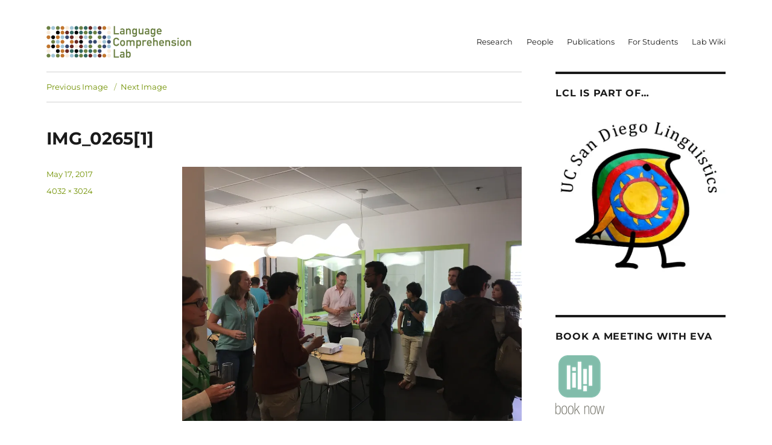

--- FILE ---
content_type: text/html; charset=UTF-8
request_url: https://unquote.ucsd.edu/lcl/img_02651/
body_size: 10578
content:
<!DOCTYPE html>
<html lang="en-US" class="no-js">
<head>
	<meta charset="UTF-8">
	<meta name="viewport" content="width=device-width, initial-scale=1.0">
	<link rel="profile" href="https://gmpg.org/xfn/11">
		<script>
(function(html){html.className = html.className.replace(/\bno-js\b/,'js')})(document.documentElement);
//# sourceURL=twentysixteen_javascript_detection
</script>
<title>IMG_0265[1]</title>
<meta name='robots' content='max-image-preview:large' />
<link rel='dns-prefetch' href='//platform.twitter.com' />
<link rel='dns-prefetch' href='//stats.wp.com' />
<link rel='dns-prefetch' href='//v0.wordpress.com' />
<link rel='dns-prefetch' href='//widgets.wp.com' />
<link rel='dns-prefetch' href='//s0.wp.com' />
<link rel='dns-prefetch' href='//0.gravatar.com' />
<link rel='dns-prefetch' href='//1.gravatar.com' />
<link rel='dns-prefetch' href='//2.gravatar.com' />
<link rel='preconnect' href='//i0.wp.com' />
<link rel="alternate" type="application/rss+xml" title=" &raquo; Feed" href="https://unquote.ucsd.edu/lcl/feed/" />
<link rel="alternate" type="application/rss+xml" title=" &raquo; Comments Feed" href="https://unquote.ucsd.edu/lcl/comments/feed/" />
<link rel="alternate" type="application/rss+xml" title=" &raquo; IMG_0265[1] Comments Feed" href="https://unquote.ucsd.edu/lcl/feed/?attachment_id=331" />
<link rel="alternate" title="oEmbed (JSON)" type="application/json+oembed" href="https://unquote.ucsd.edu/lcl/wp-json/oembed/1.0/embed?url=https%3A%2F%2Funquote.ucsd.edu%2Flcl%2Fimg_02651%2F" />
<link rel="alternate" title="oEmbed (XML)" type="text/xml+oembed" href="https://unquote.ucsd.edu/lcl/wp-json/oembed/1.0/embed?url=https%3A%2F%2Funquote.ucsd.edu%2Flcl%2Fimg_02651%2F&#038;format=xml" />
<style id='wp-img-auto-sizes-contain-inline-css'>
img:is([sizes=auto i],[sizes^="auto," i]){contain-intrinsic-size:3000px 1500px}
/*# sourceURL=wp-img-auto-sizes-contain-inline-css */
</style>
<link rel='stylesheet' id='twentysixteen-jetpack-css' href='https://unquote.ucsd.edu/lcl/wp-content/plugins/jetpack/modules/theme-tools/compat/twentysixteen.css?ver=15.4' media='all' />
<style id='wp-emoji-styles-inline-css'>

	img.wp-smiley, img.emoji {
		display: inline !important;
		border: none !important;
		box-shadow: none !important;
		height: 1em !important;
		width: 1em !important;
		margin: 0 0.07em !important;
		vertical-align: -0.1em !important;
		background: none !important;
		padding: 0 !important;
	}
/*# sourceURL=wp-emoji-styles-inline-css */
</style>
<style id='wp-block-library-inline-css'>
:root{--wp-block-synced-color:#7a00df;--wp-block-synced-color--rgb:122,0,223;--wp-bound-block-color:var(--wp-block-synced-color);--wp-editor-canvas-background:#ddd;--wp-admin-theme-color:#007cba;--wp-admin-theme-color--rgb:0,124,186;--wp-admin-theme-color-darker-10:#006ba1;--wp-admin-theme-color-darker-10--rgb:0,107,160.5;--wp-admin-theme-color-darker-20:#005a87;--wp-admin-theme-color-darker-20--rgb:0,90,135;--wp-admin-border-width-focus:2px}@media (min-resolution:192dpi){:root{--wp-admin-border-width-focus:1.5px}}.wp-element-button{cursor:pointer}:root .has-very-light-gray-background-color{background-color:#eee}:root .has-very-dark-gray-background-color{background-color:#313131}:root .has-very-light-gray-color{color:#eee}:root .has-very-dark-gray-color{color:#313131}:root .has-vivid-green-cyan-to-vivid-cyan-blue-gradient-background{background:linear-gradient(135deg,#00d084,#0693e3)}:root .has-purple-crush-gradient-background{background:linear-gradient(135deg,#34e2e4,#4721fb 50%,#ab1dfe)}:root .has-hazy-dawn-gradient-background{background:linear-gradient(135deg,#faaca8,#dad0ec)}:root .has-subdued-olive-gradient-background{background:linear-gradient(135deg,#fafae1,#67a671)}:root .has-atomic-cream-gradient-background{background:linear-gradient(135deg,#fdd79a,#004a59)}:root .has-nightshade-gradient-background{background:linear-gradient(135deg,#330968,#31cdcf)}:root .has-midnight-gradient-background{background:linear-gradient(135deg,#020381,#2874fc)}:root{--wp--preset--font-size--normal:16px;--wp--preset--font-size--huge:42px}.has-regular-font-size{font-size:1em}.has-larger-font-size{font-size:2.625em}.has-normal-font-size{font-size:var(--wp--preset--font-size--normal)}.has-huge-font-size{font-size:var(--wp--preset--font-size--huge)}.has-text-align-center{text-align:center}.has-text-align-left{text-align:left}.has-text-align-right{text-align:right}.has-fit-text{white-space:nowrap!important}#end-resizable-editor-section{display:none}.aligncenter{clear:both}.items-justified-left{justify-content:flex-start}.items-justified-center{justify-content:center}.items-justified-right{justify-content:flex-end}.items-justified-space-between{justify-content:space-between}.screen-reader-text{border:0;clip-path:inset(50%);height:1px;margin:-1px;overflow:hidden;padding:0;position:absolute;width:1px;word-wrap:normal!important}.screen-reader-text:focus{background-color:#ddd;clip-path:none;color:#444;display:block;font-size:1em;height:auto;left:5px;line-height:normal;padding:15px 23px 14px;text-decoration:none;top:5px;width:auto;z-index:100000}html :where(.has-border-color){border-style:solid}html :where([style*=border-top-color]){border-top-style:solid}html :where([style*=border-right-color]){border-right-style:solid}html :where([style*=border-bottom-color]){border-bottom-style:solid}html :where([style*=border-left-color]){border-left-style:solid}html :where([style*=border-width]){border-style:solid}html :where([style*=border-top-width]){border-top-style:solid}html :where([style*=border-right-width]){border-right-style:solid}html :where([style*=border-bottom-width]){border-bottom-style:solid}html :where([style*=border-left-width]){border-left-style:solid}html :where(img[class*=wp-image-]){height:auto;max-width:100%}:where(figure){margin:0 0 1em}html :where(.is-position-sticky){--wp-admin--admin-bar--position-offset:var(--wp-admin--admin-bar--height,0px)}@media screen and (max-width:600px){html :where(.is-position-sticky){--wp-admin--admin-bar--position-offset:0px}}

/*# sourceURL=wp-block-library-inline-css */
</style><style id='global-styles-inline-css'>
:root{--wp--preset--aspect-ratio--square: 1;--wp--preset--aspect-ratio--4-3: 4/3;--wp--preset--aspect-ratio--3-4: 3/4;--wp--preset--aspect-ratio--3-2: 3/2;--wp--preset--aspect-ratio--2-3: 2/3;--wp--preset--aspect-ratio--16-9: 16/9;--wp--preset--aspect-ratio--9-16: 9/16;--wp--preset--color--black: #000000;--wp--preset--color--cyan-bluish-gray: #abb8c3;--wp--preset--color--white: #fff;--wp--preset--color--pale-pink: #f78da7;--wp--preset--color--vivid-red: #cf2e2e;--wp--preset--color--luminous-vivid-orange: #ff6900;--wp--preset--color--luminous-vivid-amber: #fcb900;--wp--preset--color--light-green-cyan: #7bdcb5;--wp--preset--color--vivid-green-cyan: #00d084;--wp--preset--color--pale-cyan-blue: #8ed1fc;--wp--preset--color--vivid-cyan-blue: #0693e3;--wp--preset--color--vivid-purple: #9b51e0;--wp--preset--color--dark-gray: #1a1a1a;--wp--preset--color--medium-gray: #686868;--wp--preset--color--light-gray: #e5e5e5;--wp--preset--color--blue-gray: #4d545c;--wp--preset--color--bright-blue: #007acc;--wp--preset--color--light-blue: #9adffd;--wp--preset--color--dark-brown: #402b30;--wp--preset--color--medium-brown: #774e24;--wp--preset--color--dark-red: #640c1f;--wp--preset--color--bright-red: #ff675f;--wp--preset--color--yellow: #ffef8e;--wp--preset--gradient--vivid-cyan-blue-to-vivid-purple: linear-gradient(135deg,rgb(6,147,227) 0%,rgb(155,81,224) 100%);--wp--preset--gradient--light-green-cyan-to-vivid-green-cyan: linear-gradient(135deg,rgb(122,220,180) 0%,rgb(0,208,130) 100%);--wp--preset--gradient--luminous-vivid-amber-to-luminous-vivid-orange: linear-gradient(135deg,rgb(252,185,0) 0%,rgb(255,105,0) 100%);--wp--preset--gradient--luminous-vivid-orange-to-vivid-red: linear-gradient(135deg,rgb(255,105,0) 0%,rgb(207,46,46) 100%);--wp--preset--gradient--very-light-gray-to-cyan-bluish-gray: linear-gradient(135deg,rgb(238,238,238) 0%,rgb(169,184,195) 100%);--wp--preset--gradient--cool-to-warm-spectrum: linear-gradient(135deg,rgb(74,234,220) 0%,rgb(151,120,209) 20%,rgb(207,42,186) 40%,rgb(238,44,130) 60%,rgb(251,105,98) 80%,rgb(254,248,76) 100%);--wp--preset--gradient--blush-light-purple: linear-gradient(135deg,rgb(255,206,236) 0%,rgb(152,150,240) 100%);--wp--preset--gradient--blush-bordeaux: linear-gradient(135deg,rgb(254,205,165) 0%,rgb(254,45,45) 50%,rgb(107,0,62) 100%);--wp--preset--gradient--luminous-dusk: linear-gradient(135deg,rgb(255,203,112) 0%,rgb(199,81,192) 50%,rgb(65,88,208) 100%);--wp--preset--gradient--pale-ocean: linear-gradient(135deg,rgb(255,245,203) 0%,rgb(182,227,212) 50%,rgb(51,167,181) 100%);--wp--preset--gradient--electric-grass: linear-gradient(135deg,rgb(202,248,128) 0%,rgb(113,206,126) 100%);--wp--preset--gradient--midnight: linear-gradient(135deg,rgb(2,3,129) 0%,rgb(40,116,252) 100%);--wp--preset--font-size--small: 13px;--wp--preset--font-size--medium: 20px;--wp--preset--font-size--large: 36px;--wp--preset--font-size--x-large: 42px;--wp--preset--spacing--20: 0.44rem;--wp--preset--spacing--30: 0.67rem;--wp--preset--spacing--40: 1rem;--wp--preset--spacing--50: 1.5rem;--wp--preset--spacing--60: 2.25rem;--wp--preset--spacing--70: 3.38rem;--wp--preset--spacing--80: 5.06rem;--wp--preset--shadow--natural: 6px 6px 9px rgba(0, 0, 0, 0.2);--wp--preset--shadow--deep: 12px 12px 50px rgba(0, 0, 0, 0.4);--wp--preset--shadow--sharp: 6px 6px 0px rgba(0, 0, 0, 0.2);--wp--preset--shadow--outlined: 6px 6px 0px -3px rgb(255, 255, 255), 6px 6px rgb(0, 0, 0);--wp--preset--shadow--crisp: 6px 6px 0px rgb(0, 0, 0);}:where(.is-layout-flex){gap: 0.5em;}:where(.is-layout-grid){gap: 0.5em;}body .is-layout-flex{display: flex;}.is-layout-flex{flex-wrap: wrap;align-items: center;}.is-layout-flex > :is(*, div){margin: 0;}body .is-layout-grid{display: grid;}.is-layout-grid > :is(*, div){margin: 0;}:where(.wp-block-columns.is-layout-flex){gap: 2em;}:where(.wp-block-columns.is-layout-grid){gap: 2em;}:where(.wp-block-post-template.is-layout-flex){gap: 1.25em;}:where(.wp-block-post-template.is-layout-grid){gap: 1.25em;}.has-black-color{color: var(--wp--preset--color--black) !important;}.has-cyan-bluish-gray-color{color: var(--wp--preset--color--cyan-bluish-gray) !important;}.has-white-color{color: var(--wp--preset--color--white) !important;}.has-pale-pink-color{color: var(--wp--preset--color--pale-pink) !important;}.has-vivid-red-color{color: var(--wp--preset--color--vivid-red) !important;}.has-luminous-vivid-orange-color{color: var(--wp--preset--color--luminous-vivid-orange) !important;}.has-luminous-vivid-amber-color{color: var(--wp--preset--color--luminous-vivid-amber) !important;}.has-light-green-cyan-color{color: var(--wp--preset--color--light-green-cyan) !important;}.has-vivid-green-cyan-color{color: var(--wp--preset--color--vivid-green-cyan) !important;}.has-pale-cyan-blue-color{color: var(--wp--preset--color--pale-cyan-blue) !important;}.has-vivid-cyan-blue-color{color: var(--wp--preset--color--vivid-cyan-blue) !important;}.has-vivid-purple-color{color: var(--wp--preset--color--vivid-purple) !important;}.has-black-background-color{background-color: var(--wp--preset--color--black) !important;}.has-cyan-bluish-gray-background-color{background-color: var(--wp--preset--color--cyan-bluish-gray) !important;}.has-white-background-color{background-color: var(--wp--preset--color--white) !important;}.has-pale-pink-background-color{background-color: var(--wp--preset--color--pale-pink) !important;}.has-vivid-red-background-color{background-color: var(--wp--preset--color--vivid-red) !important;}.has-luminous-vivid-orange-background-color{background-color: var(--wp--preset--color--luminous-vivid-orange) !important;}.has-luminous-vivid-amber-background-color{background-color: var(--wp--preset--color--luminous-vivid-amber) !important;}.has-light-green-cyan-background-color{background-color: var(--wp--preset--color--light-green-cyan) !important;}.has-vivid-green-cyan-background-color{background-color: var(--wp--preset--color--vivid-green-cyan) !important;}.has-pale-cyan-blue-background-color{background-color: var(--wp--preset--color--pale-cyan-blue) !important;}.has-vivid-cyan-blue-background-color{background-color: var(--wp--preset--color--vivid-cyan-blue) !important;}.has-vivid-purple-background-color{background-color: var(--wp--preset--color--vivid-purple) !important;}.has-black-border-color{border-color: var(--wp--preset--color--black) !important;}.has-cyan-bluish-gray-border-color{border-color: var(--wp--preset--color--cyan-bluish-gray) !important;}.has-white-border-color{border-color: var(--wp--preset--color--white) !important;}.has-pale-pink-border-color{border-color: var(--wp--preset--color--pale-pink) !important;}.has-vivid-red-border-color{border-color: var(--wp--preset--color--vivid-red) !important;}.has-luminous-vivid-orange-border-color{border-color: var(--wp--preset--color--luminous-vivid-orange) !important;}.has-luminous-vivid-amber-border-color{border-color: var(--wp--preset--color--luminous-vivid-amber) !important;}.has-light-green-cyan-border-color{border-color: var(--wp--preset--color--light-green-cyan) !important;}.has-vivid-green-cyan-border-color{border-color: var(--wp--preset--color--vivid-green-cyan) !important;}.has-pale-cyan-blue-border-color{border-color: var(--wp--preset--color--pale-cyan-blue) !important;}.has-vivid-cyan-blue-border-color{border-color: var(--wp--preset--color--vivid-cyan-blue) !important;}.has-vivid-purple-border-color{border-color: var(--wp--preset--color--vivid-purple) !important;}.has-vivid-cyan-blue-to-vivid-purple-gradient-background{background: var(--wp--preset--gradient--vivid-cyan-blue-to-vivid-purple) !important;}.has-light-green-cyan-to-vivid-green-cyan-gradient-background{background: var(--wp--preset--gradient--light-green-cyan-to-vivid-green-cyan) !important;}.has-luminous-vivid-amber-to-luminous-vivid-orange-gradient-background{background: var(--wp--preset--gradient--luminous-vivid-amber-to-luminous-vivid-orange) !important;}.has-luminous-vivid-orange-to-vivid-red-gradient-background{background: var(--wp--preset--gradient--luminous-vivid-orange-to-vivid-red) !important;}.has-very-light-gray-to-cyan-bluish-gray-gradient-background{background: var(--wp--preset--gradient--very-light-gray-to-cyan-bluish-gray) !important;}.has-cool-to-warm-spectrum-gradient-background{background: var(--wp--preset--gradient--cool-to-warm-spectrum) !important;}.has-blush-light-purple-gradient-background{background: var(--wp--preset--gradient--blush-light-purple) !important;}.has-blush-bordeaux-gradient-background{background: var(--wp--preset--gradient--blush-bordeaux) !important;}.has-luminous-dusk-gradient-background{background: var(--wp--preset--gradient--luminous-dusk) !important;}.has-pale-ocean-gradient-background{background: var(--wp--preset--gradient--pale-ocean) !important;}.has-electric-grass-gradient-background{background: var(--wp--preset--gradient--electric-grass) !important;}.has-midnight-gradient-background{background: var(--wp--preset--gradient--midnight) !important;}.has-small-font-size{font-size: var(--wp--preset--font-size--small) !important;}.has-medium-font-size{font-size: var(--wp--preset--font-size--medium) !important;}.has-large-font-size{font-size: var(--wp--preset--font-size--large) !important;}.has-x-large-font-size{font-size: var(--wp--preset--font-size--x-large) !important;}
/*# sourceURL=global-styles-inline-css */
</style>

<style id='classic-theme-styles-inline-css'>
/*! This file is auto-generated */
.wp-block-button__link{color:#fff;background-color:#32373c;border-radius:9999px;box-shadow:none;text-decoration:none;padding:calc(.667em + 2px) calc(1.333em + 2px);font-size:1.125em}.wp-block-file__button{background:#32373c;color:#fff;text-decoration:none}
/*# sourceURL=/wp-includes/css/classic-themes.min.css */
</style>
<link rel='stylesheet' id='collapscore-css-css' href='https://unquote.ucsd.edu/lcl/wp-content/plugins/jquery-collapse-o-matic/css/core_style.css?ver=1.0' media='all' />
<link rel='stylesheet' id='collapseomatic-css-css' href='https://unquote.ucsd.edu/lcl/wp-content/plugins/jquery-collapse-o-matic/css/light_style.css?ver=1.6' media='all' />
<link rel='stylesheet' id='twentysixteen-fonts-css' href='https://unquote.ucsd.edu/lcl/wp-content/themes/twentysixteen/fonts/merriweather-plus-montserrat-plus-inconsolata.css?ver=20230328' media='all' />
<link rel='stylesheet' id='genericons-css' href='https://unquote.ucsd.edu/lcl/wp-content/plugins/jetpack/_inc/genericons/genericons/genericons.css?ver=3.1' media='all' />
<link rel='stylesheet' id='twentysixteen-style-css' href='https://unquote.ucsd.edu/lcl/wp-content/themes/twentysixteen/style.css?ver=20251202' media='all' />
<style id='twentysixteen-style-inline-css'>

		/* Custom Link Color */
		.menu-toggle:hover,
		.menu-toggle:focus,
		a,
		.main-navigation a:hover,
		.main-navigation a:focus,
		.dropdown-toggle:hover,
		.dropdown-toggle:focus,
		.social-navigation a:hover:before,
		.social-navigation a:focus:before,
		.post-navigation a:hover .post-title,
		.post-navigation a:focus .post-title,
		.tagcloud a:hover,
		.tagcloud a:focus,
		.site-branding .site-title a:hover,
		.site-branding .site-title a:focus,
		.entry-title a:hover,
		.entry-title a:focus,
		.entry-footer a:hover,
		.entry-footer a:focus,
		.comment-metadata a:hover,
		.comment-metadata a:focus,
		.pingback .comment-edit-link:hover,
		.pingback .comment-edit-link:focus,
		.comment-reply-link,
		.comment-reply-link:hover,
		.comment-reply-link:focus,
		.required,
		.site-info a:hover,
		.site-info a:focus {
			color: #719100;
		}

		mark,
		ins,
		button:hover,
		button:focus,
		input[type="button"]:hover,
		input[type="button"]:focus,
		input[type="reset"]:hover,
		input[type="reset"]:focus,
		input[type="submit"]:hover,
		input[type="submit"]:focus,
		.pagination .prev:hover,
		.pagination .prev:focus,
		.pagination .next:hover,
		.pagination .next:focus,
		.widget_calendar tbody a,
		.page-links a:hover,
		.page-links a:focus {
			background-color: #719100;
		}

		input[type="date"]:focus,
		input[type="time"]:focus,
		input[type="datetime-local"]:focus,
		input[type="week"]:focus,
		input[type="month"]:focus,
		input[type="text"]:focus,
		input[type="email"]:focus,
		input[type="url"]:focus,
		input[type="password"]:focus,
		input[type="search"]:focus,
		input[type="tel"]:focus,
		input[type="number"]:focus,
		textarea:focus,
		.tagcloud a:hover,
		.tagcloud a:focus,
		.menu-toggle:hover,
		.menu-toggle:focus {
			border-color: #719100;
		}

		@media screen and (min-width: 56.875em) {
			.main-navigation li:hover > a,
			.main-navigation li.focus > a {
				color: #719100;
			}
		}
	

		/* Custom Secondary Text Color */

		/**
		 * IE8 and earlier will drop any block with CSS3 selectors.
		 * Do not combine these styles with the next block.
		 */
		body:not(.search-results) .entry-summary {
			color: #719100;
		}

		blockquote,
		.post-password-form label,
		a:hover,
		a:focus,
		a:active,
		.post-navigation .meta-nav,
		.image-navigation,
		.comment-navigation,
		.widget_recent_entries .post-date,
		.widget_rss .rss-date,
		.widget_rss cite,
		.site-description,
		.author-bio,
		.entry-footer,
		.entry-footer a,
		.sticky-post,
		.taxonomy-description,
		.entry-caption,
		.comment-metadata,
		.pingback .edit-link,
		.comment-metadata a,
		.pingback .comment-edit-link,
		.comment-form label,
		.comment-notes,
		.comment-awaiting-moderation,
		.logged-in-as,
		.form-allowed-tags,
		.site-info,
		.site-info a,
		.wp-caption .wp-caption-text,
		.gallery-caption,
		.widecolumn label,
		.widecolumn .mu_register label {
			color: #719100;
		}

		.widget_calendar tbody a:hover,
		.widget_calendar tbody a:focus {
			background-color: #719100;
		}
	
/*# sourceURL=twentysixteen-style-inline-css */
</style>
<link rel='stylesheet' id='twentysixteen-block-style-css' href='https://unquote.ucsd.edu/lcl/wp-content/themes/twentysixteen/css/blocks.css?ver=20240817' media='all' />
<link rel='stylesheet' id='jetpack_likes-css' href='https://unquote.ucsd.edu/lcl/wp-content/plugins/jetpack/modules/likes/style.css?ver=15.4' media='all' />
<script src="https://unquote.ucsd.edu/lcl/wp-includes/js/jquery/jquery.min.js?ver=3.7.1" id="jquery-core-js"></script>
<script src="https://unquote.ucsd.edu/lcl/wp-includes/js/jquery/jquery-migrate.min.js?ver=3.4.1" id="jquery-migrate-js"></script>
<script src="https://unquote.ucsd.edu/lcl/wp-content/themes/twentysixteen/js/keyboard-image-navigation.js?ver=20170530" id="twentysixteen-keyboard-image-navigation-js"></script>
<script id="twentysixteen-script-js-extra">
var screenReaderText = {"expand":"expand child menu","collapse":"collapse child menu"};
//# sourceURL=twentysixteen-script-js-extra
</script>
<script src="https://unquote.ucsd.edu/lcl/wp-content/themes/twentysixteen/js/functions.js?ver=20230629" id="twentysixteen-script-js" defer data-wp-strategy="defer"></script>
<link rel="https://api.w.org/" href="https://unquote.ucsd.edu/lcl/wp-json/" /><link rel="alternate" title="JSON" type="application/json" href="https://unquote.ucsd.edu/lcl/wp-json/wp/v2/media/331" /><meta name="generator" content="WordPress 6.9" />
<link rel="canonical" href="https://unquote.ucsd.edu/lcl/img_02651/" />
<link rel='shortlink' href='https://wp.me/a9raDZ-5l' />
	<style>img#wpstats{display:none}</style>
		<style>.recentcomments a{display:inline !important;padding:0 !important;margin:0 !important;}</style><style type="text/css">
.upcoming-events li {
	margin-bottom: 10px;
}
.upcoming-events li span {
	display: block;
}
</style>
		<style id="custom-background-css">
body.custom-background { background-color: #ffffff; }
</style>
	
<!-- Jetpack Open Graph Tags -->
<meta property="og:type" content="article" />
<meta property="og:title" content="IMG_0265[1]" />
<meta property="og:url" content="https://unquote.ucsd.edu/lcl/img_02651/" />
<meta property="og:description" content="Visit the post for more." />
<meta property="article:published_time" content="2017-05-17T23:09:20+00:00" />
<meta property="article:modified_time" content="2017-05-17T23:09:20+00:00" />
<meta property="og:image" content="https://unquote.ucsd.edu/lcl/wp-content/uploads/sites/21/2017/05/IMG_02651.jpg" />
<meta property="og:image:alt" content="" />
<meta property="og:locale" content="en_US" />

<!-- End Jetpack Open Graph Tags -->
<meta name="twitter:widgets:link-color" content="#000000"><meta name="twitter:widgets:border-color" content="#ffffff"><meta name="twitter:partner" content="tfwp"><link rel="icon" href="https://i0.wp.com/unquote.ucsd.edu/lcl/wp-content/uploads/sites/21/2016/08/cropped-Logo-LCL_RGB_13pt.jpeg?fit=32%2C32&#038;ssl=1" sizes="32x32" />
<link rel="icon" href="https://i0.wp.com/unquote.ucsd.edu/lcl/wp-content/uploads/sites/21/2016/08/cropped-Logo-LCL_RGB_13pt.jpeg?fit=192%2C192&#038;ssl=1" sizes="192x192" />
<link rel="apple-touch-icon" href="https://i0.wp.com/unquote.ucsd.edu/lcl/wp-content/uploads/sites/21/2016/08/cropped-Logo-LCL_RGB_13pt.jpeg?fit=180%2C180&#038;ssl=1" />
<meta name="msapplication-TileImage" content="https://i0.wp.com/unquote.ucsd.edu/lcl/wp-content/uploads/sites/21/2016/08/cropped-Logo-LCL_RGB_13pt.jpeg?fit=270%2C270&#038;ssl=1" />

<meta name="twitter:card" content="summary"><meta name="twitter:title" content="IMG_0265[1]"><meta name="twitter:site" content="@lcl_ucsd">
<style id="sccss">body, input, select, textarea {
    font-size: 0.8rem;
    font-family: 'Helvetica';
}
.main {
  padding: 0;
  clear: both;
  padding: -1.5em 0 0;
}
.site-header {
    padding-bottom: 0;
    padding-top: 0;
}
p {
	margin-bottom: 1em;
    line-height: 1.5;
}
.entry-title {
    font-size: 1.8rem;
}
.meta-sep {
display:none;
}
.vcard{
display:none;
}

.author{
display:none;
}

.site-info a {display:none;}
</style></head>

<body data-rsssl=1 class="attachment wp-singular attachment-template-default single single-attachment postid-331 attachmentid-331 attachment-jpeg custom-background wp-custom-logo wp-embed-responsive wp-theme-twentysixteen group-blog">
<div id="page" class="site">
	<div class="site-inner">
		<a class="skip-link screen-reader-text" href="#content">
			Skip to content		</a>

		<header id="masthead" class="site-header">
			<div class="site-header-main">
				<div class="site-branding">
					<a href="https://unquote.ucsd.edu/lcl/" class="custom-logo-link" rel="home"><img width="240" height="53" src="https://i0.wp.com/unquote.ucsd.edu/lcl/wp-content/uploads/sites/21/2017/11/cropped-Lab-LOGO.png?fit=240%2C53&amp;ssl=1" class="custom-logo" alt="" decoding="async" data-attachment-id="415" data-permalink="https://unquote.ucsd.edu/lcl/cropped-lab-logo-png/" data-orig-file="https://i0.wp.com/unquote.ucsd.edu/lcl/wp-content/uploads/sites/21/2017/11/cropped-Lab-LOGO.png?fit=240%2C53&amp;ssl=1" data-orig-size="240,53" data-comments-opened="1" data-image-meta="{&quot;aperture&quot;:&quot;0&quot;,&quot;credit&quot;:&quot;&quot;,&quot;camera&quot;:&quot;&quot;,&quot;caption&quot;:&quot;&quot;,&quot;created_timestamp&quot;:&quot;0&quot;,&quot;copyright&quot;:&quot;&quot;,&quot;focal_length&quot;:&quot;0&quot;,&quot;iso&quot;:&quot;0&quot;,&quot;shutter_speed&quot;:&quot;0&quot;,&quot;title&quot;:&quot;&quot;,&quot;orientation&quot;:&quot;0&quot;}" data-image-title="cropped-Lab-LOGO.png" data-image-description="&lt;p&gt;https://unquote.ucsd.edu/lcl/wp-content/uploads/sites/21/2017/11/cropped-Lab-LOGO.png&lt;/p&gt;
" data-image-caption="" data-medium-file="https://i0.wp.com/unquote.ucsd.edu/lcl/wp-content/uploads/sites/21/2017/11/cropped-Lab-LOGO.png?fit=240%2C53&amp;ssl=1" data-large-file="https://i0.wp.com/unquote.ucsd.edu/lcl/wp-content/uploads/sites/21/2017/11/cropped-Lab-LOGO.png?fit=240%2C53&amp;ssl=1" /></a>				</div><!-- .site-branding -->

									<button id="menu-toggle" class="menu-toggle">Menu</button>

					<div id="site-header-menu" class="site-header-menu">
													<nav id="site-navigation" class="main-navigation" aria-label="Primary Menu">
								<div class="menu-main-container"><ul id="menu-main" class="primary-menu"><li id="menu-item-83" class="menu-item menu-item-type-post_type menu-item-object-page menu-item-83"><a href="https://unquote.ucsd.edu/lcl/research/">Research</a></li>
<li id="menu-item-43" class="menu-item menu-item-type-post_type menu-item-object-page menu-item-43"><a href="https://unquote.ucsd.edu/lcl/people/">People</a></li>
<li id="menu-item-38" class="menu-item menu-item-type-post_type menu-item-object-page menu-item-38"><a href="https://unquote.ucsd.edu/lcl/publications/">Publications</a></li>
<li id="menu-item-28" class="menu-item menu-item-type-post_type menu-item-object-page menu-item-28"><a href="https://unquote.ucsd.edu/lcl/for-students/">For Students</a></li>
<li id="menu-item-497" class="menu-item menu-item-type-custom menu-item-object-custom menu-item-497"><a href="https://slimwiki.com/language-comprehension-lab/welcome">Lab Wiki</a></li>
</ul></div>							</nav><!-- .main-navigation -->
						
											</div><!-- .site-header-menu -->
							</div><!-- .site-header-main -->

					</header><!-- .site-header -->

		<div id="content" class="site-content">

	<div id="primary" class="content-area">
		<main id="main" class="site-main">

			
			<article id="post-331" class="post-331 attachment type-attachment status-inherit hentry">

				<nav id="image-navigation" class="navigation image-navigation">
					<div class="nav-links">
						<div class="nav-previous"><a href='https://unquote.ucsd.edu/lcl/img_02661/'>Previous Image</a></div>
						<div class="nav-next"><a href='https://unquote.ucsd.edu/lcl/img_02641/'>Next Image</a></div>
					</div><!-- .nav-links -->
				</nav><!-- .image-navigation -->

				<header class="entry-header">
					<h1 class="entry-title">IMG_0265[1]</h1>				</header><!-- .entry-header -->

				<div class="entry-content">

					<div class="entry-attachment">
						<img width="840" height="630" src="https://i0.wp.com/unquote.ucsd.edu/lcl/wp-content/uploads/sites/21/2017/05/IMG_02651.jpg?fit=840%2C630&amp;ssl=1" class="attachment-large size-large" alt="" decoding="async" fetchpriority="high" srcset="https://i0.wp.com/unquote.ucsd.edu/lcl/wp-content/uploads/sites/21/2017/05/IMG_02651.jpg?w=4032&amp;ssl=1 4032w, https://i0.wp.com/unquote.ucsd.edu/lcl/wp-content/uploads/sites/21/2017/05/IMG_02651.jpg?resize=300%2C225&amp;ssl=1 300w, https://i0.wp.com/unquote.ucsd.edu/lcl/wp-content/uploads/sites/21/2017/05/IMG_02651.jpg?resize=768%2C576&amp;ssl=1 768w, https://i0.wp.com/unquote.ucsd.edu/lcl/wp-content/uploads/sites/21/2017/05/IMG_02651.jpg?resize=1024%2C768&amp;ssl=1 1024w, https://i0.wp.com/unquote.ucsd.edu/lcl/wp-content/uploads/sites/21/2017/05/IMG_02651.jpg?resize=1200%2C900&amp;ssl=1 1200w, https://i0.wp.com/unquote.ucsd.edu/lcl/wp-content/uploads/sites/21/2017/05/IMG_02651.jpg?w=1680&amp;ssl=1 1680w, https://i0.wp.com/unquote.ucsd.edu/lcl/wp-content/uploads/sites/21/2017/05/IMG_02651.jpg?w=2520&amp;ssl=1 2520w" sizes="(max-width: 709px) 85vw, (max-width: 909px) 67vw, (max-width: 1362px) 62vw, 840px" data-attachment-id="331" data-permalink="https://unquote.ucsd.edu/lcl/img_02651/" data-orig-file="https://i0.wp.com/unquote.ucsd.edu/lcl/wp-content/uploads/sites/21/2017/05/IMG_02651.jpg?fit=4032%2C3024&amp;ssl=1" data-orig-size="4032,3024" data-comments-opened="1" data-image-meta="{&quot;aperture&quot;:&quot;2.2&quot;,&quot;credit&quot;:&quot;&quot;,&quot;camera&quot;:&quot;iPhone 6s&quot;,&quot;caption&quot;:&quot;&quot;,&quot;created_timestamp&quot;:&quot;1494866506&quot;,&quot;copyright&quot;:&quot;&quot;,&quot;focal_length&quot;:&quot;4.15&quot;,&quot;iso&quot;:&quot;25&quot;,&quot;shutter_speed&quot;:&quot;0.033333333333333&quot;,&quot;title&quot;:&quot;&quot;,&quot;orientation&quot;:&quot;1&quot;}" data-image-title="IMG_0265[1]" data-image-description="" data-image-caption="" data-medium-file="https://i0.wp.com/unquote.ucsd.edu/lcl/wp-content/uploads/sites/21/2017/05/IMG_02651.jpg?fit=300%2C225&amp;ssl=1" data-large-file="https://i0.wp.com/unquote.ucsd.edu/lcl/wp-content/uploads/sites/21/2017/05/IMG_02651.jpg?fit=840%2C630&amp;ssl=1" />
						
						</div><!-- .entry-attachment -->

						
<div class="twitter-share"><a href="https://twitter.com/intent/tweet?url=https%3A%2F%2Funquote.ucsd.edu%2Flcl%2Fimg_02651%2F&#038;via=lcl_ucsd" class="twitter-share-button" data-size="large">Tweet</a></div>
					</div><!-- .entry-content -->

					<footer class="entry-footer">
					<span class="posted-on"><span class="screen-reader-text">Posted on </span><a href="https://unquote.ucsd.edu/lcl/img_02651/" rel="bookmark"><time class="entry-date published updated" datetime="2017-05-17T16:09:20-07:00">May 17, 2017</time></a></span>						<span class="full-size-link"><span class="screen-reader-text">Full size </span><a href="https://unquote.ucsd.edu/lcl/wp-content/uploads/sites/21/2017/05/IMG_02651.jpg">4032 &times; 3024</a></span>											</footer><!-- .entry-footer -->
				</article><!-- #post-331 -->

				
<div id="comments" class="comments-area">

	
	
		<div id="respond" class="comment-respond">
		<h2 id="reply-title" class="comment-reply-title">Leave a Reply <small><a rel="nofollow" id="cancel-comment-reply-link" href="/lcl/img_02651/#respond" style="display:none;">Cancel reply</a></small></h2><form action="https://unquote.ucsd.edu/lcl/wp-comments-post.php" method="post" id="commentform" class="comment-form"><p class="comment-notes"><span id="email-notes">Your email address will not be published.</span> <span class="required-field-message">Required fields are marked <span class="required">*</span></span></p><p class="comment-form-comment"><label for="comment">Comment <span class="required">*</span></label> <textarea id="comment" name="comment" cols="45" rows="8" maxlength="65525" required></textarea></p><p class="comment-form-author"><label for="author">Name <span class="required">*</span></label> <input id="author" name="author" type="text" value="" size="30" maxlength="245" autocomplete="name" required /></p>
<p class="comment-form-email"><label for="email">Email <span class="required">*</span></label> <input id="email" name="email" type="email" value="" size="30" maxlength="100" aria-describedby="email-notes" autocomplete="email" required /></p>
<p class="comment-form-url"><label for="url">Website</label> <input id="url" name="url" type="url" value="" size="30" maxlength="200" autocomplete="url" /></p>
<p class="comment-form-cookies-consent"><input id="wp-comment-cookies-consent" name="wp-comment-cookies-consent" type="checkbox" value="yes" /> <label for="wp-comment-cookies-consent">Save my name, email, and website in this browser for the next time I comment.</label></p>
<p class="form-submit"><input name="submit" type="submit" id="submit" class="submit" value="Post Comment" /> <input type='hidden' name='comment_post_ID' value='331' id='comment_post_ID' />
<input type='hidden' name='comment_parent' id='comment_parent' value='0' />
</p></form>	</div><!-- #respond -->
	
</div><!-- .comments-area -->

	<nav class="navigation post-navigation" aria-label="Posts">
		<h2 class="screen-reader-text">Post navigation</h2>
		<div class="nav-links"><div class="nav-previous"><a href="https://unquote.ucsd.edu/lcl/img_02651/" rel="prev"><span class="meta-nav">Published in</span><span class="post-title">IMG_0265[1]</span></a></div></div>
	</nav>
		</main><!-- .site-main -->
	</div><!-- .content-area -->


	<aside id="secondary" class="sidebar widget-area">
		<section id="media_image-5" class="widget widget_media_image"><h2 class="widget-title">LCL is part of&#8230;</h2><img width="300" height="300" src="https://i0.wp.com/unquote.ucsd.edu/lcl/wp-content/uploads/sites/21/2018/03/wug_logo_withtext.jpg?fit=300%2C300&amp;ssl=1" class="image wp-image-547  attachment-medium size-medium" alt="" style="max-width: 100%; height: auto;" decoding="async" loading="lazy" srcset="https://i0.wp.com/unquote.ucsd.edu/lcl/wp-content/uploads/sites/21/2018/03/wug_logo_withtext.jpg?w=1650&amp;ssl=1 1650w, https://i0.wp.com/unquote.ucsd.edu/lcl/wp-content/uploads/sites/21/2018/03/wug_logo_withtext.jpg?resize=150%2C150&amp;ssl=1 150w, https://i0.wp.com/unquote.ucsd.edu/lcl/wp-content/uploads/sites/21/2018/03/wug_logo_withtext.jpg?resize=300%2C300&amp;ssl=1 300w, https://i0.wp.com/unquote.ucsd.edu/lcl/wp-content/uploads/sites/21/2018/03/wug_logo_withtext.jpg?resize=768%2C768&amp;ssl=1 768w, https://i0.wp.com/unquote.ucsd.edu/lcl/wp-content/uploads/sites/21/2018/03/wug_logo_withtext.jpg?resize=1024%2C1024&amp;ssl=1 1024w, https://i0.wp.com/unquote.ucsd.edu/lcl/wp-content/uploads/sites/21/2018/03/wug_logo_withtext.jpg?resize=1200%2C1200&amp;ssl=1 1200w" sizes="auto, (max-width: 300px) 85vw, 300px" data-attachment-id="547" data-permalink="https://unquote.ucsd.edu/lcl/wug_logo_withtext/" data-orig-file="https://i0.wp.com/unquote.ucsd.edu/lcl/wp-content/uploads/sites/21/2018/03/wug_logo_withtext.jpg?fit=1650%2C1650&amp;ssl=1" data-orig-size="1650,1650" data-comments-opened="1" data-image-meta="{&quot;aperture&quot;:&quot;0&quot;,&quot;credit&quot;:&quot;&quot;,&quot;camera&quot;:&quot;&quot;,&quot;caption&quot;:&quot;&quot;,&quot;created_timestamp&quot;:&quot;0&quot;,&quot;copyright&quot;:&quot;&quot;,&quot;focal_length&quot;:&quot;0&quot;,&quot;iso&quot;:&quot;0&quot;,&quot;shutter_speed&quot;:&quot;0&quot;,&quot;title&quot;:&quot;&quot;,&quot;orientation&quot;:&quot;0&quot;}" data-image-title="wug_logo_withtext" data-image-description="" data-image-caption="" data-medium-file="https://i0.wp.com/unquote.ucsd.edu/lcl/wp-content/uploads/sites/21/2018/03/wug_logo_withtext.jpg?fit=300%2C300&amp;ssl=1" data-large-file="https://i0.wp.com/unquote.ucsd.edu/lcl/wp-content/uploads/sites/21/2018/03/wug_logo_withtext.jpg?fit=840%2C840&amp;ssl=1" /></section><section id="media_image-6" class="widget widget_media_image"><h2 class="widget-title">book a meeting with Eva</h2><a href="https://ewittenberg.youcanbook.me/"><img class="image " src="https://youcanbook.me/resources/pics/book-button.png" alt="" width="81" height="98" decoding="async" loading="lazy" /></a></section><section id="media_image-3" class="widget widget_media_image"><h2 class="widget-title">lab resource: Learn R and Python for Data Science</h2><a href="https://www.datacamp.com/home"><img width="300" height="161" src="https://i0.wp.com/unquote.ucsd.edu/lcl/wp-content/uploads/sites/21/2018/02/DataCamp_Vertical_RGB-89c4b184423f06a00d496f5fc42376bd15b50a7df6ceb6cfe5db36cd687b1b86.png?fit=300%2C161&amp;ssl=1" class="image wp-image-529  attachment-medium size-medium" alt="" style="max-width: 100%; height: auto;" decoding="async" loading="lazy" srcset="https://i0.wp.com/unquote.ucsd.edu/lcl/wp-content/uploads/sites/21/2018/02/DataCamp_Vertical_RGB-89c4b184423f06a00d496f5fc42376bd15b50a7df6ceb6cfe5db36cd687b1b86.png?w=1025&amp;ssl=1 1025w, https://i0.wp.com/unquote.ucsd.edu/lcl/wp-content/uploads/sites/21/2018/02/DataCamp_Vertical_RGB-89c4b184423f06a00d496f5fc42376bd15b50a7df6ceb6cfe5db36cd687b1b86.png?resize=300%2C161&amp;ssl=1 300w, https://i0.wp.com/unquote.ucsd.edu/lcl/wp-content/uploads/sites/21/2018/02/DataCamp_Vertical_RGB-89c4b184423f06a00d496f5fc42376bd15b50a7df6ceb6cfe5db36cd687b1b86.png?resize=768%2C411&amp;ssl=1 768w, https://i0.wp.com/unquote.ucsd.edu/lcl/wp-content/uploads/sites/21/2018/02/DataCamp_Vertical_RGB-89c4b184423f06a00d496f5fc42376bd15b50a7df6ceb6cfe5db36cd687b1b86.png?resize=1024%2C548&amp;ssl=1 1024w" sizes="auto, (max-width: 300px) 85vw, 300px" data-attachment-id="529" data-permalink="https://unquote.ucsd.edu/lcl/datacamp_vertical_rgb-89c4b184423f06a00d496f5fc42376bd15b50a7df6ceb6cfe5db36cd687b1b86/" data-orig-file="https://i0.wp.com/unquote.ucsd.edu/lcl/wp-content/uploads/sites/21/2018/02/DataCamp_Vertical_RGB-89c4b184423f06a00d496f5fc42376bd15b50a7df6ceb6cfe5db36cd687b1b86.png?fit=1025%2C549&amp;ssl=1" data-orig-size="1025,549" data-comments-opened="1" data-image-meta="{&quot;aperture&quot;:&quot;0&quot;,&quot;credit&quot;:&quot;&quot;,&quot;camera&quot;:&quot;&quot;,&quot;caption&quot;:&quot;&quot;,&quot;created_timestamp&quot;:&quot;0&quot;,&quot;copyright&quot;:&quot;&quot;,&quot;focal_length&quot;:&quot;0&quot;,&quot;iso&quot;:&quot;0&quot;,&quot;shutter_speed&quot;:&quot;0&quot;,&quot;title&quot;:&quot;&quot;,&quot;orientation&quot;:&quot;0&quot;}" data-image-title="DataCamp_Vertical_RGB-89c4b184423f06a00d496f5fc42376bd15b50a7df6ceb6cfe5db36cd687b1b86" data-image-description="" data-image-caption="" data-medium-file="https://i0.wp.com/unquote.ucsd.edu/lcl/wp-content/uploads/sites/21/2018/02/DataCamp_Vertical_RGB-89c4b184423f06a00d496f5fc42376bd15b50a7df6ceb6cfe5db36cd687b1b86.png?fit=300%2C161&amp;ssl=1" data-large-file="https://i0.wp.com/unquote.ucsd.edu/lcl/wp-content/uploads/sites/21/2018/02/DataCamp_Vertical_RGB-89c4b184423f06a00d496f5fc42376bd15b50a7df6ceb6cfe5db36cd687b1b86.png?fit=840%2C450&amp;ssl=1" /></a></section>	</aside><!-- .sidebar .widget-area -->

		</div><!-- .site-content -->

		<footer id="colophon" class="site-footer">
							<nav class="main-navigation" aria-label="Footer Primary Menu">
					<div class="menu-main-container"><ul id="menu-main-1" class="primary-menu"><li class="menu-item menu-item-type-post_type menu-item-object-page menu-item-83"><a href="https://unquote.ucsd.edu/lcl/research/">Research</a></li>
<li class="menu-item menu-item-type-post_type menu-item-object-page menu-item-43"><a href="https://unquote.ucsd.edu/lcl/people/">People</a></li>
<li class="menu-item menu-item-type-post_type menu-item-object-page menu-item-38"><a href="https://unquote.ucsd.edu/lcl/publications/">Publications</a></li>
<li class="menu-item menu-item-type-post_type menu-item-object-page menu-item-28"><a href="https://unquote.ucsd.edu/lcl/for-students/">For Students</a></li>
<li class="menu-item menu-item-type-custom menu-item-object-custom menu-item-497"><a href="https://slimwiki.com/language-comprehension-lab/welcome">Lab Wiki</a></li>
</ul></div>				</nav><!-- .main-navigation -->
			
			
			<div class="site-info">
								<span class="site-title"><a href="https://unquote.ucsd.edu/lcl/" rel="home"></a></span>
								<a href="https://wordpress.org/" class="imprint">
					Proudly powered by WordPress				</a>
			</div><!-- .site-info -->
		</footer><!-- .site-footer -->
	</div><!-- .site-inner -->
</div><!-- .site -->

<script type="speculationrules">
{"prefetch":[{"source":"document","where":{"and":[{"href_matches":"/lcl/*"},{"not":{"href_matches":["/lcl/wp-*.php","/lcl/wp-admin/*","/lcl/wp-content/uploads/sites/21/*","/lcl/wp-content/*","/lcl/wp-content/plugins/*","/lcl/wp-content/themes/twentysixteen/*","/lcl/*\\?(.+)"]}},{"not":{"selector_matches":"a[rel~=\"nofollow\"]"}},{"not":{"selector_matches":".no-prefetch, .no-prefetch a"}}]},"eagerness":"conservative"}]}
</script>
<script id="collapseomatic-js-js-before">
const com_options = {"colomatduration":"fast","colomatslideEffect":"slideFade","colomatpauseInit":"","colomattouchstart":""}
//# sourceURL=collapseomatic-js-js-before
</script>
<script src="https://unquote.ucsd.edu/lcl/wp-content/plugins/jquery-collapse-o-matic/js/collapse.js?ver=1.7.2" id="collapseomatic-js-js"></script>
<script src="https://unquote.ucsd.edu/lcl/wp-includes/js/comment-reply.min.js?ver=6.9" id="comment-reply-js" async data-wp-strategy="async" fetchpriority="low"></script>
<script id="twitter-wjs-js-extra">
window.twttr=(function(w){t=w.twttr||{};t._e=[];t.ready=function(f){t._e.push(f);};return t;}(window));
//# sourceURL=twitter-wjs-js-extra
</script>
<script type="text/javascript" id="twitter-wjs" async defer src="https://platform.twitter.com/widgets.js" charset="utf-8"></script>
<script id="jetpack-stats-js-before">
_stq = window._stq || [];
_stq.push([ "view", {"v":"ext","blog":"139462799","post":"331","tz":"-8","srv":"unquote.ucsd.edu","j":"1:15.4"} ]);
_stq.push([ "clickTrackerInit", "139462799", "331" ]);
//# sourceURL=jetpack-stats-js-before
</script>
<script src="https://stats.wp.com/e-202605.js" id="jetpack-stats-js" defer data-wp-strategy="defer"></script>
<script id="wp-emoji-settings" type="application/json">
{"baseUrl":"https://s.w.org/images/core/emoji/17.0.2/72x72/","ext":".png","svgUrl":"https://s.w.org/images/core/emoji/17.0.2/svg/","svgExt":".svg","source":{"concatemoji":"https://unquote.ucsd.edu/lcl/wp-includes/js/wp-emoji-release.min.js?ver=6.9"}}
</script>
<script type="module">
/*! This file is auto-generated */
const a=JSON.parse(document.getElementById("wp-emoji-settings").textContent),o=(window._wpemojiSettings=a,"wpEmojiSettingsSupports"),s=["flag","emoji"];function i(e){try{var t={supportTests:e,timestamp:(new Date).valueOf()};sessionStorage.setItem(o,JSON.stringify(t))}catch(e){}}function c(e,t,n){e.clearRect(0,0,e.canvas.width,e.canvas.height),e.fillText(t,0,0);t=new Uint32Array(e.getImageData(0,0,e.canvas.width,e.canvas.height).data);e.clearRect(0,0,e.canvas.width,e.canvas.height),e.fillText(n,0,0);const a=new Uint32Array(e.getImageData(0,0,e.canvas.width,e.canvas.height).data);return t.every((e,t)=>e===a[t])}function p(e,t){e.clearRect(0,0,e.canvas.width,e.canvas.height),e.fillText(t,0,0);var n=e.getImageData(16,16,1,1);for(let e=0;e<n.data.length;e++)if(0!==n.data[e])return!1;return!0}function u(e,t,n,a){switch(t){case"flag":return n(e,"\ud83c\udff3\ufe0f\u200d\u26a7\ufe0f","\ud83c\udff3\ufe0f\u200b\u26a7\ufe0f")?!1:!n(e,"\ud83c\udde8\ud83c\uddf6","\ud83c\udde8\u200b\ud83c\uddf6")&&!n(e,"\ud83c\udff4\udb40\udc67\udb40\udc62\udb40\udc65\udb40\udc6e\udb40\udc67\udb40\udc7f","\ud83c\udff4\u200b\udb40\udc67\u200b\udb40\udc62\u200b\udb40\udc65\u200b\udb40\udc6e\u200b\udb40\udc67\u200b\udb40\udc7f");case"emoji":return!a(e,"\ud83e\u1fac8")}return!1}function f(e,t,n,a){let r;const o=(r="undefined"!=typeof WorkerGlobalScope&&self instanceof WorkerGlobalScope?new OffscreenCanvas(300,150):document.createElement("canvas")).getContext("2d",{willReadFrequently:!0}),s=(o.textBaseline="top",o.font="600 32px Arial",{});return e.forEach(e=>{s[e]=t(o,e,n,a)}),s}function r(e){var t=document.createElement("script");t.src=e,t.defer=!0,document.head.appendChild(t)}a.supports={everything:!0,everythingExceptFlag:!0},new Promise(t=>{let n=function(){try{var e=JSON.parse(sessionStorage.getItem(o));if("object"==typeof e&&"number"==typeof e.timestamp&&(new Date).valueOf()<e.timestamp+604800&&"object"==typeof e.supportTests)return e.supportTests}catch(e){}return null}();if(!n){if("undefined"!=typeof Worker&&"undefined"!=typeof OffscreenCanvas&&"undefined"!=typeof URL&&URL.createObjectURL&&"undefined"!=typeof Blob)try{var e="postMessage("+f.toString()+"("+[JSON.stringify(s),u.toString(),c.toString(),p.toString()].join(",")+"));",a=new Blob([e],{type:"text/javascript"});const r=new Worker(URL.createObjectURL(a),{name:"wpTestEmojiSupports"});return void(r.onmessage=e=>{i(n=e.data),r.terminate(),t(n)})}catch(e){}i(n=f(s,u,c,p))}t(n)}).then(e=>{for(const n in e)a.supports[n]=e[n],a.supports.everything=a.supports.everything&&a.supports[n],"flag"!==n&&(a.supports.everythingExceptFlag=a.supports.everythingExceptFlag&&a.supports[n]);var t;a.supports.everythingExceptFlag=a.supports.everythingExceptFlag&&!a.supports.flag,a.supports.everything||((t=a.source||{}).concatemoji?r(t.concatemoji):t.wpemoji&&t.twemoji&&(r(t.twemoji),r(t.wpemoji)))});
//# sourceURL=https://unquote.ucsd.edu/lcl/wp-includes/js/wp-emoji-loader.min.js
</script>
</body>
</html>
